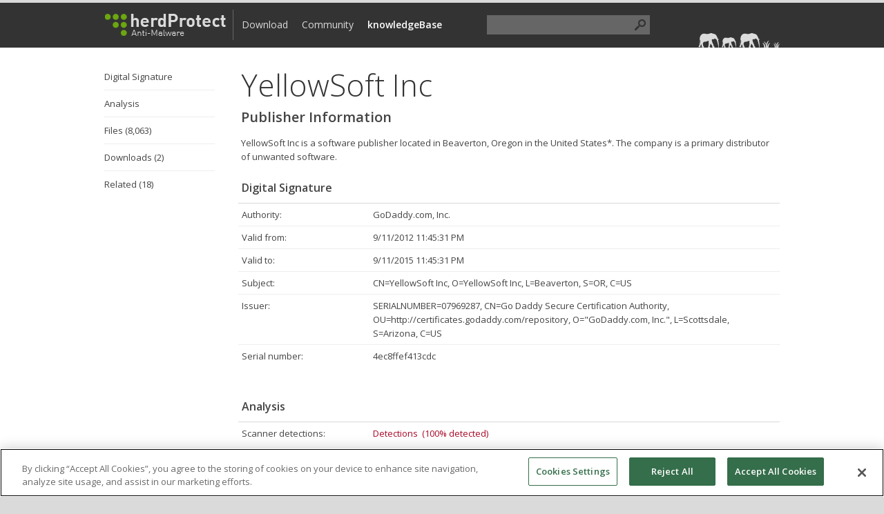

--- FILE ---
content_type: text/html; charset=utf-8
request_url: http://www.herdprotect.com/signer-yellowsoft-inc-4ec8ffef413cdc.aspx
body_size: 10402
content:


<!DOCTYPE html PUBLIC "-//W3C//DTD XHTML 1.0 Transitional//EN" "http://www.w3.org/TR/xhtml1/DTD/xhtml1-transitional.dtd">

<html xmlns="http://www.w3.org/1999/xhtml">

<head><title>
	YellowSoft Inc Analysis - herdProtect
</title>
    <script src="//ajax.googleapis.com/ajax/libs/jquery/1.7.1/jquery.min.js"></script>
    <script src="/js/modernizr.js" type="text/javascript"></script>
    <script src="/js/global.js" type="text/javascript"></script>
    <link href="//fonts.googleapis.com/css?family=Open+Sans:300,400,600&amp;lang=en" rel="stylesheet" /><link href="/stylesheet.css" rel="stylesheet" type="text/css" /><link rel="shortcut icon" href="/favicon.ico" type="image/x-icon" />




    <script type="text/javascript">
        $(window).load(function () {
            $('body').css('background', '#dadada');
        });
    </script>

	<!-- OptanonConsentNoticeStart -->
<script src="https://cookie-cdn.cookiepro.com/scripttemplates/otSDKStub.js"  type="text/javascript" charset="UTF-8" data-domain-script="709ec95d-ed72-4d52-9b64-9dde9bb53432" ></script>
<script type="text/javascript">
function OptanonWrapper() { }
</script>
<!-- OptanonConsentNoticeEnd -->


<meta name="description" content="Who is YellowSoft Inc? YellowSoft Inc has been known to distribute various adware. What does herdProtect know about YellowSoft Inc? Virus incidents, malware, file distribution, owned domains, IP addresses etc." /><meta name="keywords" content="YellowSoft Inc, herdProtect, malware detections, adware, antivirus, infected, free, scan, scanner, adware, spyware, remove, download" /><meta name="robots" content="index, follow" /></head>
<body>
    <form method="post" action="knowledgebase_signer.aspx?serial=4ec8ffef413cdc" id="form1">
<div class="aspNetHidden">
<input type="hidden" name="__EVENTTARGET" id="__EVENTTARGET" value="" />
<input type="hidden" name="__EVENTARGUMENT" id="__EVENTARGUMENT" value="" />
<input type="hidden" name="__VIEWSTATE" id="__VIEWSTATE" value="/[base64]/yooQ1/RAyuzKNuYBiHBWqADxbsYZu" />
</div>

<script type="text/javascript">
//<![CDATA[
var theForm = document.forms['form1'];
if (!theForm) {
    theForm = document.form1;
}
function __doPostBack(eventTarget, eventArgument) {
    if (!theForm.onsubmit || (theForm.onsubmit() != false)) {
        theForm.__EVENTTARGET.value = eventTarget;
        theForm.__EVENTARGUMENT.value = eventArgument;
        theForm.submit();
    }
}
//]]>
</script>


<script src="http://ajax.aspnetcdn.com/ajax/4.5.1/1/WebForms.js" type="text/javascript"></script>
<script type="text/javascript">
//<![CDATA[
window.WebForm_PostBackOptions||document.write('<script type="text/javascript" src="/WebResource.axd?d=B4G-5CLzUODYkxsyqry1Xe-vG0OmPbwfTZqawkf6dr7l7FjcX0fiqA-21ptX_nnN6Gbw_7wesoPopyo2XTXdrtX9ZHFsyMgj9AjRzdvn1uo1&amp;t=635370142285126825"><\/script>');//]]>
</script>



<script src="http://ajax.aspnetcdn.com/ajax/4.5.1/1/MicrosoftAjax.js" type="text/javascript"></script>
<script type="text/javascript">
//<![CDATA[
(window.Sys && Sys._Application && Sys.Observer)||document.write('<script type="text/javascript" src="/ScriptResource.axd?d=qGje6whWpIjGa69aRODQoHSQXzcjFv7MF8PzIibHqLa43J4ESqnF_vheEvgo_cZ1UngPfvr8z-011Mhe0Rr7bj30tA2kcG1Gi0Pckr9p4uXiwj_xI_fjIG9g6shxQ8AYe-QnD-QgJb0g9BI9HOyV3I-I_cf8J_B5BzWTYH9BPD81&t=ffffffffb53e74b8"><\/script>');//]]>
</script>

<script src="http://ajax.aspnetcdn.com/ajax/4.5.1/1/MicrosoftAjaxWebForms.js" type="text/javascript"></script>
<script type="text/javascript">
//<![CDATA[
(window.Sys && Sys.WebForms)||document.write('<script type="text/javascript" src="/ScriptResource.axd?d=Y5ECwtpSYcl_iF-iIZq1LZ3l5-xny0W3kJNs92sJM0TRli7ovAy3nMCNxT-NB98LIQ4Y4wmhNiVDJ8KLySC6ucuclm8d_zvXA1fmS0pS7WMTbgpw0sC7wyKxvCW4m1ZBsHZx3Y5eWx2nu8gvh5yTYVsHyw9zq8A1h548Qirqo29inWOiwerM2SP9q2vpPi2O0&t=ffffffffb53e74b8"><\/script>');//]]>
</script>

<div class="aspNetHidden">

	<input type="hidden" name="__VIEWSTATEGENERATOR" id="__VIEWSTATEGENERATOR" value="22F144C2" />
	<input type="hidden" name="__EVENTVALIDATION" id="__EVENTVALIDATION" value="/wEdAAMGFEjA8KvPckwqsDsLpWFK4+3WpZQNb82rzs2KnT3rh43JAH+fv5m7AuIzxqoA2p/Wg1IfkghHpEi8PURBLG1ahlcMXMM2hDbAtyQEAxsJdw==" />
</div>
    <script type="text/javascript">
//<![CDATA[
Sys.WebForms.PageRequestManager._initialize('ctl00$ScriptManager1', 'form1', ['tctl00$updatePanelSearchHeader','updatePanelSearchHeader'], [], [], 360, 'ctl00');
//]]>
</script>

        <div class="sectiontop">
            <div class="container" style="position: relative;">
                <h1><a href="/index.aspx"><img src="/images/webheader.png" style="width: 180px; height: 34px; margin-top: 5px; border: 0px" alt="home"/></a></h1>
                <h2 id="toptitle"></h2>

                <div class="sectiontopnav">
                    <ul>
                        <li id="nav_scanner"><a href="/downloads.aspx">Download</a></li>
                        <li id="nav_community"><a href="/community.aspx">Community</a></li>
                        <li id="nav_knowledgebase" class="active"><a href="/knowledgebase.aspx">knowledgeBase</a></li>
                        <li id="nav_search" style="padding: 0px;">
                            <div style="position: relative; padding-left: 45px; padding-top: 2px;">
                                <div id="updatePanelSearchHeader">
	
                                        <input name="ctl00$txtSearch" type="text" maxlength="100" id="txtSearch" class="headersearchbox" onfocus="$(this).css({&#39;background-color&#39;:&#39;#dadada&#39;, &#39;color&#39;:&#39;#333333&#39;}); $(&#39;#cmdSearch&#39;).css({&#39;background-position&#39;:&#39;-21px 2px&#39;,&#39;background-color&#39;:&#39;#6CA610&#39;});" onblur="$(this).css({&#39;background-color&#39;:&#39;#666666&#39;, &#39;color&#39;:&#39;#dadada&#39;}); $(&#39;#cmdSearch&#39;).css({&#39;background-position&#39;:&#39;2px 2px&#39;,&#39;background-color&#39;:&#39;#666666&#39;});" />
                                        <input type="submit" name="ctl00$cmdSearch" value="" onclick="$(this).css(&#39;background&#39;, &#39;url(images/searchspinner.gif) 4px 5px no-repeat&#39;);" id="cmdSearch" class="headersearchbutton" />
                                    
</div>
                            </div>
                        </li>
                    </ul>
                </div>

                <div style="position: absolute; width: 128px; right: 0px; top: 4px;" id="sharetop"><iframe src="//www.facebook.com/plugins/like.php?href=https%3A%2F%2Fwww.facebook.com%2FherdProtect&amp;width&amp;layout=button_count&amp;action=like&amp;show_faces=false&amp;share=true&amp;height=21" scrolling="no" frameborder="0" style="border:none; overflow:hidden; height:21px;" allowTransparency="true"></iframe></div>
                <div style="position: absolute; top: 33px; right: 0px;" id="signaturetop"><img src="/images/signature.png" /></div>
                
            </div>
        </div>
        
        <div class="containerbody">
        
        <div class="containerbodymain">
            <div class="container">
            
                <div class="sectionmain">
                    
    <div class="sectionmain-left">
<ul id="nav" class="sectionmain-left-nav">
<li id="nav-header" style="display: none; overflow: hidden; text-overflow: ellipsis; white-space: nowrap;">&raquo;&nbsp;YellowSoft Inc</li>
<li id="nav-signer">Digital Signature</li>
<li id="nav-analysis">Analysis</li>
<li id="nav-files">Files (8,063)</li>
<li id="nav-resourceurls">Downloads (2)</li>
<li id="nav-related">Related (18)</li>
</ul>

</div>
<div class="sectionmain-right">
<h1 style="margin: 0px; max-width: 820px; overflow: hidden; text-overflow: ellipsis; white-space: nowrap;">YellowSoft Inc</h1>
<h3>Publisher Information</h3>
<div style="margin-top: 15px;">YellowSoft Inc is a software publisher located in Beaverton, Oregon in the United States*.  The company is a primary distributor of unwanted software.</div>
<div class="keyvaluepairs">
<div id="sectnav-signer" data-nav="nav-signer" class="header navsection" style="padding-top: 15px;">Digital Signature</div>
<div class="keyvaluepair"><div class="key">Authority:</div><div class="value">GoDaddy.com, Inc.</div><br style="clear:both;"></div>
<div class="keyvaluepair"><div class="key">Valid from:</div><div class="value">9/11/2012 11:45:31 PM</div><br style="clear:both;"></div>
<div class="keyvaluepair"><div class="key">Valid to:</div><div class="value">9/11/2015 11:45:31 PM</div><br style="clear:both;"></div>
<div class="keyvaluepair"><div class="key">Subject:</div><div class="value">CN=YellowSoft Inc, O=YellowSoft Inc, L=Beaverton, S=OR, C=US</div><br style="clear:both;"></div>
<div class="keyvaluepair"><div class="key">Issuer:</div><div class="value">SERIALNUMBER=07969287, CN=Go Daddy Secure Certification Authority, OU=http://certificates.godaddy.com/repository, O=&quot;GoDaddy.com, Inc.&quot;, L=Scottsdale, S=Arizona, C=US</div><br style="clear:both;"></div>
<div class="keyvaluepair keyvaluepair-last"><div class="key">Serial number:</div><div class="value">4ec8ffef413cdc</div><br style="clear:both;"></div>
<div id="sectnav-analysis" data-nav="nav-analysis" class="header navsection">Analysis</div>
<div class="keyvaluepair keyvaluepair-last"><div class="key">Scanner detections:</div><div class="value"><span class="text-red">Detections&nbsp;&nbsp;(100% detected)</span></div><br style="clear:both;"></div>
<div class="keyvaluepair" style="font-size: 11px; color: #999999;"><div class="analysis-engine">Scan engine</div><div class="analysis-result" style="width: 510px;">Details</div><div class="analysis-engineratio">Detections</div><br style="clear:both;"></div>
<div class="keyvaluepair keyvaluepair-last"><div class="analysis-engine engineicon engineicon-reason">Reason Heuristics</div><div class="analysis-result" style="width: 510px; color: #777777;">PUP.Performersoft (M)</div><div class="analysis-engineratio">100.00%</div><br style="clear:both;"></div>
<div id="sectnav-files" data-nav="nav-files" class="header navsection">Files</div>
<div class="keyvaluepair"><div class="key"><span class="text-red">1 / 68&nbsp;&nbsp;&nbsp;&nbsp;&nbsp;&nbsp;(Adware)</span></div><div class="value nowrap"><a href="/ibsvc.exe-ba51d540176150227035212062bb4f8700012ddf.aspx">ibsvc.exe (Installer)</a>&nbsp;&nbsp;<span style="color: #999999;">(4f6ca050a6cb29669b4911c39391eb36)</span></div><br style="clear:both;"></div>
<div class="keyvaluepair"><div class="key"><span class="text-red">1 / 68&nbsp;&nbsp;&nbsp;&nbsp;&nbsp;&nbsp;(Adware)</span></div><div class="value nowrap"><a href="/ibsvc.exe-68fa0b75a421366731784100300b6ddc6cf663d7.aspx">ibsvc.exe (Installer)</a>&nbsp;&nbsp;<span style="color: #999999;">(508db38d0dc3bd4ff002ac849a8a4a73)</span></div><br style="clear:both;"></div>
<div class="keyvaluepair"><div class="key"><span class="text-red">1 / 68&nbsp;&nbsp;&nbsp;&nbsp;&nbsp;&nbsp;(Adware)</span></div><div class="value nowrap"><a href="/939fc91ccf39d7e5484f01b6fd9c7bfc_609592.npb-c6e37454b9e4ed1f5ede3618c25d8d3dd75e06f0.aspx">939fc91ccf39d7e5484f01b6fd9c7bfc_609592.npb (Installer)</a>&nbsp;&nbsp;<span style="color: #999999;">(939fc91ccf39d7e5484f01b6fd9c7bfc)</span></div><br style="clear:both;"></div>
<div class="keyvaluepair"><div class="key"><span class="text-red">1 / 68&nbsp;&nbsp;&nbsp;&nbsp;&nbsp;&nbsp;(Adware)</span></div><div class="value nowrap"><a href="/369d4ffb1827eae0c521a1aef60c939e_609560.npb-69a8043cd1c1d921467353f0f2b15a242fe01789.aspx">369d4ffb1827eae0c521a1aef60c939e_609560.npb (Installer)</a>&nbsp;&nbsp;<span style="color: #999999;">(369d4ffb1827eae0c521a1aef60c939e)</span></div><br style="clear:both;"></div>
<div class="keyvaluepair"><div class="key"><span class="text-red">1 / 68&nbsp;&nbsp;&nbsp;&nbsp;&nbsp;&nbsp;(Adware)</span></div><div class="value nowrap"><a href="/videoperformersetup.exe-b6ea5fef7a951c959dba94e07b3bad36b8ed924c.aspx">videoperformersetup.exe (Installer)</a>&nbsp;&nbsp;<span style="color: #999999;">(29a4ebdd59d029fad6d1ca2fc4b89ae5)</span></div><br style="clear:both;"></div>
<div class="keyvaluepair"><div class="key"><span class="text-red">1 / 68&nbsp;&nbsp;&nbsp;&nbsp;&nbsp;&nbsp;(Adware)</span></div><div class="value nowrap"><a href="/ibsvc.exe-c9ffbd40380cb63cd812328d0432d1f32d096a44.aspx">ibsvc.exe (Installer)</a>&nbsp;&nbsp;<span style="color: #999999;">(ed082bc5bd4b2af877e8b737603a4029)</span></div><br style="clear:both;"></div>
<div class="keyvaluepair"><div class="key"><span class="text-red">1 / 68&nbsp;&nbsp;&nbsp;&nbsp;&nbsp;&nbsp;(Adware)</span></div><div class="value nowrap"><a href="/ibsvc.exe-a2b595aa703afe9ca7625ccc346b4a5269306c32.aspx">ibsvc.exe (Installer)</a>&nbsp;&nbsp;<span style="color: #999999;">(bb3a25d4177d4caa912c157ab845a87b)</span></div><br style="clear:both;"></div>
<div class="keyvaluepair"><div class="key"><span class="text-red">1 / 68&nbsp;&nbsp;&nbsp;&nbsp;&nbsp;&nbsp;(Adware)</span></div><div class="value nowrap"><a href="/bestcodecspacksetup.exe-c608999e2b13193e3a8915cec54258a6229ef269.aspx">bestcodecspacksetup.exe (Installer)</a>&nbsp;&nbsp;<span style="color: #999999;">(79a71b50f0f86f90c5b7551ad883fb35)</span></div><br style="clear:both;"></div>
<div class="keyvaluepair"><div class="key"><span class="text-red">1 / 68&nbsp;&nbsp;&nbsp;&nbsp;&nbsp;&nbsp;(Adware)</span></div><div class="value nowrap"><a href="/bestcodecspacksetup.exe-900a2fae89f8addf60a00d69dfa0584864a31234.aspx">bestcodecspacksetup.exe (Installer)</a>&nbsp;&nbsp;<span style="color: #999999;">(9d3efe3fa9b5da3bae8452ee180bb657)</span></div><br style="clear:both;"></div>
<div class="keyvaluepair"><div class="key"><span class="text-red">1 / 68&nbsp;&nbsp;&nbsp;&nbsp;&nbsp;&nbsp;(Adware)</span></div><div class="value nowrap"><a href="/codecperformersetup.exe-4b92768c249022642ebc5711d1363dd1a497907f.aspx">codecperformersetup.exe (Windows Installer)</a>&nbsp;&nbsp;<span style="color: #999999;">(e8be33365fa29cb4a46d7154f02cb221)</span></div><br style="clear:both;"></div>
<div class="keyvaluepair"><div class="key"><span class="text-red">1 / 68&nbsp;&nbsp;&nbsp;&nbsp;&nbsp;&nbsp;(Adware)</span></div><div class="value nowrap"><a href="/codecperformersetup.exe-f6d2b4ea1cde155f14a74e2a99fe4de0f3b34892.aspx">codecperformersetup.exe (Windows Installer)</a>&nbsp;&nbsp;<span style="color: #999999;">(8820e602821ead5dcce2b8aa449205e2)</span></div><br style="clear:both;"></div>
<div class="keyvaluepair"><div class="key"><span class="text-red">1 / 68&nbsp;&nbsp;&nbsp;&nbsp;&nbsp;&nbsp;(Adware)</span></div><div class="value nowrap"><a href="/codecperformersetup.exe-caa8361f6fdd6a2c4e1da61ce9ed13842089afb5.aspx">codecperformersetup.exe (Windows Installer)</a>&nbsp;&nbsp;<span style="color: #999999;">(7ad3cde04da02aac1194f7bac8bce4ee)</span></div><br style="clear:both;"></div>
<div class="keyvaluepair"><div class="key"><span class="text-red">1 / 68&nbsp;&nbsp;&nbsp;&nbsp;&nbsp;&nbsp;(Adware)</span></div><div class="value nowrap"><a href="/ibsvc.exe-06a7119d9012b1cfa9b0487c560bd097db2af9ca.aspx">ibsvc.exe (Installer)</a>&nbsp;&nbsp;<span style="color: #999999;">(42403b7993154d919123ce228c349675)</span></div><br style="clear:both;"></div>
<div class="keyvaluepair"><div class="key"><span class="text-red">1 / 68&nbsp;&nbsp;&nbsp;&nbsp;&nbsp;&nbsp;(Adware)</span></div><div class="value nowrap"><a href="/videoperformersetup.exe-90e1f8e0e58eb7799f59261a7270c7664ec46fd4.aspx">videoperformersetup.exe (Installer)</a>&nbsp;&nbsp;<span style="color: #999999;">(71f215bc90dfcda173fb38ea71763fc9)</span></div><br style="clear:both;"></div>
<div class="keyvaluepair"><div class="key"><span class="text-red">1 / 68&nbsp;&nbsp;&nbsp;&nbsp;&nbsp;&nbsp;(Adware)</span></div><div class="value nowrap"><a href="/odec-performer803921.exe-c629df5eec568656889f6cbd742fffa5cd706908.aspx">сodec performer803921.exe (Installer)</a>&nbsp;&nbsp;<span style="color: #999999;">(da706ef8a3d672b1d7f15379dbbf4363)</span></div><br style="clear:both;"></div>
<div class="keyvaluepair"><div class="key"><span class="text-red">1 / 68&nbsp;&nbsp;&nbsp;&nbsp;&nbsp;&nbsp;(Adware)</span></div><div class="value nowrap"><a href="/bestcodecspacksetup.exe-72de86e492c429bd8d18c0b2b68e9ca650d1fbb2.aspx">bestcodecspacksetup.exe (Installer)</a>&nbsp;&nbsp;<span style="color: #999999;">(4cd124e058f5239e6aff37cc234fc89c)</span></div><br style="clear:both;"></div>
<div class="keyvaluepair"><div class="key"><span class="text-red">1 / 68&nbsp;&nbsp;&nbsp;&nbsp;&nbsp;&nbsp;(Adware)</span></div><div class="value nowrap"><a href="/ibsvc.exe-232644dcac1f88d40df7f67b3615babe37cbcc99.aspx">ibsvc.exe (Installer)</a>&nbsp;&nbsp;<span style="color: #999999;">(cd8efeeb9ba3678c7d018cdab468470f)</span></div><br style="clear:both;"></div>
<div class="keyvaluepair"><div class="key"><span class="text-red">1 / 68&nbsp;&nbsp;&nbsp;&nbsp;&nbsp;&nbsp;(Adware)</span></div><div class="value nowrap"><a href="/pcperformersetup.exe-bbf391608c58b8bcf3642c912c3f1c43f82e5f24.aspx">pcperformersetup.exe (Installer)</a>&nbsp;&nbsp;<span style="color: #999999;">(d8cdad4dfb527467cfe601d685145824)</span></div><br style="clear:both;"></div>
<div class="keyvaluepair"><div class="key"><span class="text-red">1 / 68&nbsp;&nbsp;&nbsp;&nbsp;&nbsp;&nbsp;(Adware)</span></div><div class="value nowrap"><a href="/videoperformersetup.exe-9d4fa93ba9466b819d62f2d6390614a19c273577.aspx">videoperformersetup.exe (Installer)</a>&nbsp;&nbsp;<span style="color: #999999;">(4fcdbd316ebc2892052b613f61ad3a62)</span></div><br style="clear:both;"></div>
<div class="keyvaluepair"><div class="key"><span class="text-red">1 / 68&nbsp;&nbsp;&nbsp;&nbsp;&nbsp;&nbsp;(Adware)</span></div><div class="value nowrap"><a href="/videoperformersetup.exe-48ece255e9149097b75823dcf85a6313a1c67f47.aspx">videoperformersetup.exe (Installer)</a>&nbsp;&nbsp;<span style="color: #999999;">(9c5748e121bc1618116fbf94c038f382)</span></div><br style="clear:both;"></div>
<div class="keyvaluepair"><div class="key"><span class="text-red">1 / 68&nbsp;&nbsp;&nbsp;&nbsp;&nbsp;&nbsp;(Adware)</span></div><div class="value nowrap"><a href="/ibsvc.exe-d93e22c254649bd449046441807b897fffbc506d.aspx">ibsvc.exe (Installer)</a>&nbsp;&nbsp;<span style="color: #999999;">(7c67857d20414bb0ace726a1da3d3d2a)</span></div><br style="clear:both;"></div>
<div class="keyvaluepair"><div class="key"><span class="text-red">1 / 68&nbsp;&nbsp;&nbsp;&nbsp;&nbsp;&nbsp;(Adware)</span></div><div class="value nowrap"><a href="/ibsvc.exe-f67026ba7fb32b8e7d54f6aabec8ceadc4998cc2.aspx">ibsvc.exe (Installer)</a>&nbsp;&nbsp;<span style="color: #999999;">(fc525547afe259603bf0a99303af3cd8)</span></div><br style="clear:both;"></div>
<div class="keyvaluepair"><div class="key"><span class="text-red">1 / 68&nbsp;&nbsp;&nbsp;&nbsp;&nbsp;&nbsp;(Adware)</span></div><div class="value nowrap"><a href="/ibsvc.exe-64e5f6a7c62c1ac9642a533149d20903299c1501.aspx">ibsvc.exe (Installer)</a>&nbsp;&nbsp;<span style="color: #999999;">(33e922bc3670e061679c6cc7773a5368)</span></div><br style="clear:both;"></div>
<div class="keyvaluepair"><div class="key"><span class="text-red">1 / 68&nbsp;&nbsp;&nbsp;&nbsp;&nbsp;&nbsp;(Adware)</span></div><div class="value nowrap"><a href="/ibsvc.exe-709a51d987980b45b95432ec947821a733fa5d24.aspx">ibsvc.exe (Installer)</a>&nbsp;&nbsp;<span style="color: #999999;">(b037cc156c7cd52f70914f2cbe503eca)</span></div><br style="clear:both;"></div>
<div class="keyvaluepair"><div class="key"><span class="text-red">1 / 68&nbsp;&nbsp;&nbsp;&nbsp;&nbsp;&nbsp;(Adware)</span></div><div class="value nowrap"><a href="/ibsvc.exe-e5db01c6b5bfad29e73a0b525f13f8686b7cbdb9.aspx">ibsvc.exe (Installer)</a>&nbsp;&nbsp;<span style="color: #999999;">(41dae5d0493df221dcf6ab9265670994)</span></div><br style="clear:both;"></div>
<div class="keyvaluepair"><div class="key"><span class="text-red">1 / 68&nbsp;&nbsp;&nbsp;&nbsp;&nbsp;&nbsp;(Adware)</span></div><div class="value nowrap"><a href="/videoperformersetup.exe-8e8b05d69c2275eb24876426975c1136420e54f6.aspx">videoperformersetup.exe (Installer)</a>&nbsp;&nbsp;<span style="color: #999999;">(3bb398cfec3da9bf490caf579c3f920d)</span></div><br style="clear:both;"></div>
<div class="keyvaluepair"><div class="key"><span class="text-red">1 / 68&nbsp;&nbsp;&nbsp;&nbsp;&nbsp;&nbsp;(Adware)</span></div><div class="value nowrap"><a href="/video-performer63977.exe-8b30be632e43d65ad07944120581b5a0e364bd40.aspx">video performer63977.exe (Installer)</a>&nbsp;&nbsp;<span style="color: #999999;">(39f7ee1480b086dbeec9dec44dd592a4)</span></div><br style="clear:both;"></div>
<div class="keyvaluepair"><div class="key"><span class="text-red">1 / 68&nbsp;&nbsp;&nbsp;&nbsp;&nbsp;&nbsp;(Adware)</span></div><div class="value nowrap"><a href="/ibsvc.exe-ad0b1b2a707f6e399e7ae68847e14dc9bb4ffebc.aspx">ibsvc.exe (Installer)</a>&nbsp;&nbsp;<span style="color: #999999;">(04caec6b1d609f89e83716dac567b62c)</span></div><br style="clear:both;"></div>
<div class="keyvaluepair"><div class="key"><span class="text-red">1 / 68&nbsp;&nbsp;&nbsp;&nbsp;&nbsp;&nbsp;(Adware)</span></div><div class="value nowrap"><a href="/videoperformersetup.exe-0afe17a3c76b94ff9598a771e08fe6969ebbeece.aspx">videoperformersetup.exe (Installer)</a>&nbsp;&nbsp;<span style="color: #999999;">(2b58b9005a8dafe8f77558e86bb5717e)</span></div><br style="clear:both;"></div>
<div class="keyvaluepair"><div class="key"><span class="text-red">1 / 68&nbsp;&nbsp;&nbsp;&nbsp;&nbsp;&nbsp;(Adware)</span></div><div class="value nowrap"><a href="/ibsvc.exe-bb528c1bacee1437ac18f2b33d56c3b76b2af79f.aspx">ibsvc.exe (Installer)</a>&nbsp;&nbsp;<span style="color: #999999;">(6dac93af42a5aef80cc1ab9e40366cc0)</span></div><br style="clear:both;"></div>
<div class="keyvaluepair keyvaluepair-last"><div class="key">&nbsp;</div><div class="value" style="color: #999999;">Latest 30 of 8,063 files</div><br style="clear:both;"></div>
<div id="sectnav-resourceurls" data-nav="nav-resourceurls" class="header navsection">Downloads</div>
<div class="keyvaluepair"><div class="descr">Downloads URLs for files signed by YellowSoft Inc.</div><br style="clear:both;"></div>
<div class="keyvaluepair"><div class="key"><span class="text-red">1 / 68&nbsp;&nbsp;&nbsp;&nbsp;&nbsp;&nbsp;(Adware)</span></div><div class="value nowrap"><a href="/bestcodecspacksetup.exe-c608999e2b13193e3a8915cec54258a6229ef269.aspx">http://www.softologicsb.com/.../gk3m5?exename=BestCodecsPackSetup&amp;cid=3921&amp;clickid=0017276182543968438&amp;orig_client=BIDVERDISPLAY-1199367</a>&nbsp;&nbsp;<span style="color: #999999;">(bestcodecspacksetup.exe)</span></div><br style="clear:both;"></div>
<div class="keyvaluepair keyvaluepair-last"><div class="key"><span class="text-red">1 / 68&nbsp;&nbsp;&nbsp;&nbsp;&nbsp;&nbsp;(Adware)</span></div><div class="value nowrap"><a href="/videoperformersetup.exe-90e1f8e0e58eb7799f59261a7270c7664ec46fd4.aspx">http://www.softologicc.com/.../gkvmt?exename=VideoPerformerSetup&amp;cid=3659&amp;tid=TZ2tCTDCPQC.[base64],eJxLDzGrKjYsz8kNzymvqgrwMs02KkkKNMp1Ti0OSMrOdQzLz04HAPVzDT0=</a>&nbsp;&nbsp;<span style="color: #999999;">(videoperformersetup.exe)</span></div><br style="clear:both;"></div>
<div id="sectnav-related" data-nav="nav-related" class="header navsection">Related Publishers</div>
<div class="keyvaluepair"><div class="descr">The following publishers (by Authenticode signature organization name) are related.</div><br style="clear:both;"></div>
<div class="keyvaluepair"><div class="keyvalue nowrap"><a href="/signer-bit89-inc-4f179649ba374c.aspx">Bit89 Inc.</a></div><br style="clear:both;"></div>
<div class="keyvaluepair"><div class="keyvalue nowrap"><a href="/signer-performersoft-llc-07dac5f73c6773.aspx">Performersoft LLC</a></div><br style="clear:both;"></div>
<div class="keyvaluepair"><div class="keyvalue nowrap"><a href="/signer-softango-technology-llc-277ea1eb753393.aspx">Softango Technology LLC</a></div><br style="clear:both;"></div>
<div class="keyvaluepair"><div class="keyvalue nowrap"><a href="/signer-mediatechsoft-inc-4b870730de21b9.aspx">MediaTechSoft Inc.</a></div><br style="clear:both;"></div>
<div class="keyvaluepair"><div class="keyvalue nowrap"><a href="/signer-giraffe-tech-software-llc-27f9cd848abda8.aspx">Giraffe Tech Software LLC</a></div><br style="clear:both;"></div>
<div class="keyvaluepair"><div class="keyvalue nowrap"><a href="/signer-r2d2-tech-software-llc-7287089bc80b.aspx">R2D2 Tech Software LLC</a></div><br style="clear:both;"></div>
<div class="keyvaluepair"><div class="keyvalue nowrap"><a href="/signer-purpletech-software-inc-00c5c4c135a4bc.aspx">PurpleTech Software Inc</a></div><br style="clear:both;"></div>
<div class="keyvaluepair"><div class="keyvalue nowrap"><a href="/signer-white-tech-software-llc-2b6b265a389ba9.aspx">White Tech Software LLC</a></div><br style="clear:both;"></div>
<div class="keyvaluepair"><div class="keyvalue nowrap"><a href="/signer-red-balloons-software-llc-2b41ef13399233.aspx">Red Balloons Software, LLC</a></div><br style="clear:both;"></div>
<div class="keyvaluepair"><div class="keyvalue nowrap"><a href="/signer-forty-seven-tech-software-llc-27c178fad33d6a.aspx">Forty Seven Tech Software LLC</a></div><br style="clear:both;"></div>
<div class="keyvaluepair"><div class="keyvalue nowrap"><a href="/signer-ppctechsoft-inc-0782d382c7277d.aspx">PPCTechSoft Inc.</a></div><br style="clear:both;"></div>
<div class="keyvaluepair"><div class="keyvalue nowrap"><a href="/signer-softango-inc-07b9f930cbbb4f.aspx">Softango Inc.</a></div><br style="clear:both;"></div>
<div class="keyvaluepair"><div class="keyvalue nowrap"><a href="/signer-we-code-good-inc-4eef3a85620395.aspx">We Code Good Inc.</a></div><br style="clear:both;"></div>
<div class="keyvaluepair"><div class="keyvalue nowrap"><a href="/signer-green-tech-software-llc-2b856416caa762.aspx">Green Tech Software LLC</a></div><br style="clear:both;"></div>
<div class="keyvaluepair"><div class="keyvalue nowrap"><a href="/signer-forwardtech-inc-07bcb9e09d11d2.aspx">ForwardTech Inc</a></div><br style="clear:both;"></div>
<div class="keyvaluepair"><div class="keyvalue nowrap"><a href="/signer-klingon-tech-software-llc-2b712628c920aa.aspx">Klingon Tech Software LLC</a></div><br style="clear:both;"></div>
<div class="keyvaluepair"><div class="keyvalue nowrap"><a href="/signer-elephant-tech-software-llc-2b2d0084486599.aspx">Elephant Tech Software LLC</a></div><br style="clear:both;"></div>
<div class="keyvaluepair keyvaluepair-last"><div class="keyvalue nowrap"><a href="/signer-cheap-software-llc-4b56f474bffc4f.aspx">Cheap Software LLC</a></div><br style="clear:both;"></div>
</div>
<div style="margin-top: 50px; width: 762px; color: #999999; font-size: 11px;">* Note, the details and description above are based on the code signing digital signature issued to YellowSoft Inc by GoDaddy.com, Inc. on September 11, 2012 with the serial number '4ec8ffef413cdc'.</div>
<div style="margin-top: 20px;"><img src="images/disclaimer.png" style="height: 110px; width: 765px;"></div>
</div>


                </div>

            </div>

            <div class="sectionsignature"></div>

        </div>

            <div class="sectionfooter">
                <div class="sectionfooter-top">
                    <div class="container">
                        herdProtect is a second line of defense malware removal platform powered by 68 anti-malware engines in the cloud. Since no single anti-malware program is perfect 100% of the time, herdProtect utilizes a 'herd' of multiple engines to guarantee the widest coverage and the earliest possible detection.
                    </div>
                </div>

                <div class="sectionfooter-bottom">
                    <div class="container" style="padding: 10px 0px 80px 0px;">
                        <ul style="float: left; padding: 0px; margin: 0px;">
                            <li>© 2026 herdProtect</li>
                            <li><a href="/">Home</a></li>
                            <li><a href="/community.aspx">Community</a></li>
                            <li><a href="/terms.aspx">Terms of Service</a></li>
                            <li><a href="/privacy.aspx">Privacy Policy</a></li>
                            <li><a href="/about.aspx">About</a></li>
                            <li><a href="/contact.aspx">Contact</a></li>
                        </ul>
                    </div>
                </div>
            </div>

        </div>


        <div id="backgroundModal" style="position: fixed; left: 0; top: 0; width: 100%; height: 100%; z-index: 990; display: none; background-color: #ffffff; opacity: 0.7;"></div>

        <div id="windowModalGeneric" class="windowModal" style="display: none; z-index:1000; position:absolute; background:#ffffff; padding: 8px; border: solid 1px #999999; -webkit-box-shadow:  0px 0px 10px 1px rgba(0, 0, 0, 0.15); box-shadow:  0px 0px 10px 1px rgba(0, 0, 0, 0.15);">
            <div class="arevnounder" style="position: absolute; top: 1px; right: 1px;width: 26px; height: 22px; cursor: pointer; z-index: 8040; text-align: center; padding-top: 2px; font-weight: bold;" onclick="toggleModal('windowModalGeneric');">X</div>
            <div class="windowModalInner" style="height: 200px; width: 500px; padding: 10px 15px; position: relative; background:#FFFFFF; overflow: auto;">
                <div id="windowModalContent"></div>
            </div>
        </div>
        
        <script>(function(t,e){t[e]=t[e]||function(){(t[e].q=t[e].q||[]).push(arguments)},t[e].t=1*new Date;var n=document.createElement("script");n.type="text/javascript",n.async=!0,n.src="//static.queit.in/sdk.js";var a=document.getElementsByTagName("script")[0];a.parentNode.insertBefore(n,a)})(window,"uncl");uncl('create', 'dceb5ac5-4708-475d-a99e-48ce404f5184', {config: {apiUrl: '//reason.queit.in/api'}});uncl('set', 'session-id', 26b516fa-eb9a-4c15-98e4-f8a9986dbbed);</script>
    </form>
</body>
</html>


--- FILE ---
content_type: application/javascript
request_url: http://www.herdprotect.com/js/modernizr.js
body_size: 7075
content:
/* Modernizr 2.5.3 (Custom Build) | MIT & BSD
* Build: http://www.modernizr.com/download/#[base64]
*/
; window.Modernizr = function (a, b, c) { function C(a) { j.cssText = a } function D(a, b) { return C(n.join(a + ";") + (b || "")) } function E(a, b) { return typeof a === b } function F(a, b) { return !! ~("" + a).indexOf(b) } function G(a, b) { for (var d in a) if (j[a[d]] !== c) return b == "pfx" ? a[d] : !0; return !1 } function H(a, b, d) { for (var e in a) { var f = b[a[e]]; if (f !== c) return d === !1 ? a[e] : E(f, "function") ? f.bind(d || b) : f } return !1 } function I(a, b, c) { var d = a.charAt(0).toUpperCase() + a.substr(1), e = (a + " " + p.join(d + " ") + d).split(" "); return E(b, "string") || E(b, "undefined") ? G(e, b) : (e = (a + " " + q.join(d + " ") + d).split(" "), H(e, b, c)) } function K() { e.input = function (c) { for (var d = 0, e = c.length; d < e; d++) t[c[d]] = c[d] in k; return t.list && (t.list = !!b.createElement("datalist") && !!a.HTMLDataListElement), t } ("autocomplete autofocus list placeholder max min multiple pattern required step".split(" ")), e.inputtypes = function (a) { for (var d = 0, e, f, h, i = a.length; d < i; d++) k.setAttribute("type", f = a[d]), e = k.type !== "text", e && (k.value = l, k.style.cssText = "position:absolute;visibility:hidden;", /^range$/.test(f) && k.style.WebkitAppearance !== c ? (g.appendChild(k), h = b.defaultView, e = h.getComputedStyle && h.getComputedStyle(k, null).WebkitAppearance !== "textfield" && k.offsetHeight !== 0, g.removeChild(k)) : /^(search|tel)$/.test(f) || (/^(url|email)$/.test(f) ? e = k.checkValidity && k.checkValidity() === !1 : /^color$/.test(f) ? (g.appendChild(k), g.offsetWidth, e = k.value != l, g.removeChild(k)) : e = k.value != l)), s[a[d]] = !!e; return s } ("search tel url email datetime date month week time datetime-local number range color".split(" ")) } var d = "2.5.3", e = {}, f = !0, g = b.documentElement, h = "modernizr", i = b.createElement(h), j = i.style, k = b.createElement("input"), l = ":)", m = {}.toString, n = " -webkit- -moz- -o- -ms- ".split(" "), o = "Webkit Moz O ms", p = o.split(" "), q = o.toLowerCase().split(" "), r = {}, s = {}, t = {}, u = [], v = u.slice, w, x = function (a, c, d, e) { var f, i, j, k = b.createElement("div"), l = b.body, m = l ? l : b.createElement("body"); if (parseInt(d, 10)) while (d--) j = b.createElement("div"), j.id = e ? e[d] : h + (d + 1), k.appendChild(j); return f = ["&#173;", "<style>", a, "</style>"].join(""), k.id = h, m.innerHTML += f, m.appendChild(k), l || (m.style.background = "", g.appendChild(m)), i = c(k, a), l ? k.parentNode.removeChild(k) : m.parentNode.removeChild(m), !!i }, y = function (b) { var c = a.matchMedia || a.msMatchMedia; if (c) return c(b).matches; var d; return x("@media " + b + " { #" + h + " { position: absolute; } }", function (b) { d = (a.getComputedStyle ? getComputedStyle(b, null) : b.currentStyle)["position"] == "absolute" }), d }, z = function () { function d(d, e) { e = e || b.createElement(a[d] || "div"), d = "on" + d; var f = d in e; return f || (e.setAttribute || (e = b.createElement("div")), e.setAttribute && e.removeAttribute && (e.setAttribute(d, ""), f = E(e[d], "function"), E(e[d], "undefined") || (e[d] = c), e.removeAttribute(d))), e = null, f } var a = { select: "input", change: "input", submit: "form", reset: "form", error: "img", load: "img", abort: "img" }; return d } (), A = {}.hasOwnProperty, B; !E(A, "undefined") && !E(A.call, "undefined") ? B = function (a, b) { return A.call(a, b) } : B = function (a, b) { return b in a && E(a.constructor.prototype[b], "undefined") }, Function.prototype.bind || (Function.prototype.bind = function (b) { var c = this; if (typeof c != "function") throw new TypeError; var d = v.call(arguments, 1), e = function () { if (this instanceof e) { var a = function () { }; a.prototype = c.prototype; var f = new a, g = c.apply(f, d.concat(v.call(arguments))); return Object(g) === g ? g : f } return c.apply(b, d.concat(v.call(arguments))) }; return e }); var J = function (c, d) { var f = c.join(""), g = d.length; x(f, function (c, d) { var f = b.styleSheets[b.styleSheets.length - 1], h = f ? f.cssRules && f.cssRules[0] ? f.cssRules[0].cssText : f.cssText || "" : "", i = c.childNodes, j = {}; while (g--) j[i[g].id] = i[g]; e.touch = "ontouchstart" in a || a.DocumentTouch && b instanceof DocumentTouch || (j.touch && j.touch.offsetTop) === 9, e.generatedcontent = (j.generatedcontent && j.generatedcontent.offsetHeight) >= 1, e.fontface = /src/i.test(h) && h.indexOf(d.split(" ")[0]) === 0 }, g, d) } (['@font-face {font-family:"font";src:url("https://")}', ["@media (", n.join("touch-enabled),("), h, ")", "{#touch{top:9px;position:absolute}}"].join(""), ['#generatedcontent:after{content:"', l, '";visibility:hidden}'].join("")], ["fontface", "touch", "generatedcontent"]); r.canvas = function () { var a = b.createElement("canvas"); return !!a.getContext && !!a.getContext("2d") }, r.canvastext = function () { return !!e.canvas && !!E(b.createElement("canvas").getContext("2d").fillText, "function") }, r.touch = function () { return e.touch }, r.postmessage = function () { return !!a.postMessage }, r.websqldatabase = function () { return !!a.openDatabase }, r.indexedDB = function () { return !!I("indexedDB", a) }, r.hashchange = function () { return z("hashchange", a) && (b.documentMode === c || b.documentMode > 7) }, r.history = function () { return !!a.history && !!history.pushState }, r.draganddrop = function () { var a = b.createElement("div"); return "draggable" in a || "ondragstart" in a && "ondrop" in a }, r.websockets = function () { for (var b = -1, c = p.length; ++b < c; ) if (a[p[b] + "WebSocket"]) return !0; return "WebSocket" in a }, r.rgba = function () { return C("background-color:rgba(150,255,150,.5)"), F(j.backgroundColor, "rgba") }, r.multiplebgs = function () { return C("background:url(https://),url(https://),red url(https://)"), /(url\s*\(.*?){3}/.test(j.background) }, r.backgroundsize = function () { return I("backgroundSize") }, r.borderimage = function () { return I("borderImage") }, r.borderradius = function () { return I("borderRadius") }, r.boxshadow = function () { return I("boxShadow") }, r.textshadow = function () { return b.createElement("div").style.textShadow === "" }, r.opacity = function () { return D("opacity:.55"), /^0.55$/.test(j.opacity) }, r.cssanimations = function () { return I("animationName") }, r.csscolumns = function () { return I("columnCount") }, r.cssgradients = function () { var a = "background-image:", b = "gradient(linear,left top,right bottom,from(#9f9),to(white));", c = "linear-gradient(left top,#9f9, white);"; return C((a + "-webkit- ".split(" ").join(b + a) + n.join(c + a)).slice(0, -a.length)), F(j.backgroundImage, "gradient") }, r.cssreflections = function () { return I("boxReflect") }, r.csstransforms = function () { return !!I("transform") }, r.csstransitions = function () { return I("transition") }, r.fontface = function () { return e.fontface }, r.generatedcontent = function () { return e.generatedcontent }, r.video = function () { var a = b.createElement("video"), c = !1; try { if (c = !!a.canPlayType) c = new Boolean(c), c.ogg = a.canPlayType('video/ogg; codecs="theora"').replace(/^no$/, ""), c.h264 = a.canPlayType('video/mp4; codecs="avc1.42E01E"').replace(/^no$/, ""), c.webm = a.canPlayType('video/webm; codecs="vp8, vorbis"').replace(/^no$/, "") } catch (d) { } return c }, r.audio = function () { var a = b.createElement("audio"), c = !1; try { if (c = !!a.canPlayType) c = new Boolean(c), c.ogg = a.canPlayType('audio/ogg; codecs="vorbis"').replace(/^no$/, ""), c.mp3 = a.canPlayType("audio/mpeg;").replace(/^no$/, ""), c.wav = a.canPlayType('audio/wav; codecs="1"').replace(/^no$/, ""), c.m4a = (a.canPlayType("audio/x-m4a;") || a.canPlayType("audio/aac;")).replace(/^no$/, "") } catch (d) { } return c }, r.localstorage = function () { try { return localStorage.setItem(h, h), localStorage.removeItem(h), !0 } catch (a) { return !1 } }, r.sessionstorage = function () { try { return sessionStorage.setItem(h, h), sessionStorage.removeItem(h), !0 } catch (a) { return !1 } }, r.webworkers = function () { return !!a.Worker }, r.applicationcache = function () { return !!a.applicationCache }; for (var L in r) B(r, L) && (w = L.toLowerCase(), e[w] = r[L](), u.push((e[w] ? "" : "no-") + w)); return e.input || K(), C(""), i = k = null, function (a, b) { function g(a, b) { var c = a.createElement("p"), d = a.getElementsByTagName("head")[0] || a.documentElement; return c.innerHTML = "x<style>" + b + "</style>", d.insertBefore(c.lastChild, d.firstChild) } function h() { var a = k.elements; return typeof a == "string" ? a.split(" ") : a } function i(a) { var b = {}, c = a.createElement, e = a.createDocumentFragment, f = e(); a.createElement = function (a) { var e = (b[a] || (b[a] = c(a))).cloneNode(); return k.shivMethods && e.canHaveChildren && !d.test(a) ? f.appendChild(e) : e }, a.createDocumentFragment = Function("h,f", "return function(){var n=f.cloneNode(),c=n.createElement;h.shivMethods&&(" + h().join().replace(/\w+/g, function (a) { return b[a] = c(a), f.createElement(a), 'c("' + a + '")' }) + ");return n}")(k, f) } function j(a) { var b; return a.documentShived ? a : (k.shivCSS && !e && (b = !!g(a, "article,aside,details,figcaption,figure,footer,header,hgroup,nav,section{display:block}audio{display:none}canvas,video{display:inline-block;*display:inline;*zoom:1}[hidden]{display:none}audio[controls]{display:inline-block;*display:inline;*zoom:1}mark{background:#FF0;color:#000}")), f || (b = !i(a)), b && (a.documentShived = b), a) } var c = a.html5 || {}, d = /^<|^(?:button|form|map|select|textarea)$/i, e, f; (function () { var a = b.createElement("a"); a.innerHTML = "<xyz></xyz>", e = "hidden" in a, f = a.childNodes.length == 1 || function () { try { b.createElement("a") } catch (a) { return !0 } var c = b.createDocumentFragment(); return typeof c.cloneNode == "undefined" || typeof c.createDocumentFragment == "undefined" || typeof c.createElement == "undefined" } () })(); var k = { elements: c.elements || "abbr article aside audio bdi canvas data datalist details figcaption figure footer header hgroup mark meter nav output progress section summary time video", shivCSS: c.shivCSS !== !1, shivMethods: c.shivMethods !== !1, type: "default", shivDocument: j }; a.html5 = k, j(b) } (this, b), e._version = d, e._prefixes = n, e._domPrefixes = q, e._cssomPrefixes = p, e.mq = y, e.hasEvent = z, e.testProp = function (a) { return G([a]) }, e.testAllProps = I, e.testStyles = x, g.className = g.className.replace(/(^|\s)no-js(\s|$)/, "$1$2") + (f ? " js " + u.join(" ") : ""), e } (this, this.document), function (a, b, c) { function d(a) { return o.call(a) == "[object Function]" } function e(a) { return typeof a == "string" } function f() { } function g(a) { return !a || a == "loaded" || a == "complete" || a == "uninitialized" } function h() { var a = p.shift(); q = 1, a ? a.t ? m(function () { (a.t == "c" ? B.injectCss : B.injectJs)(a.s, 0, a.a, a.x, a.e, 1) }, 0) : (a(), h()) : q = 0 } function i(a, c, d, e, f, i, j) { function k(b) { if (!o && g(l.readyState) && (u.r = o = 1, !q && h(), l.onload = l.onreadystatechange = null, b)) { a != "img" && m(function () { t.removeChild(l) }, 50); for (var d in y[c]) y[c].hasOwnProperty(d) && y[c][d].onload() } } var j = j || B.errorTimeout, l = {}, o = 0, r = 0, u = { t: d, s: c, e: f, a: i, x: j }; y[c] === 1 && (r = 1, y[c] = [], l = b.createElement(a)), a == "object" ? l.data = c : (l.src = c, l.type = a), l.width = l.height = "0", l.onerror = l.onload = l.onreadystatechange = function () { k.call(this, r) }, p.splice(e, 0, u), a != "img" && (r || y[c] === 2 ? (t.insertBefore(l, s ? null : n), m(k, j)) : y[c].push(l)) } function j(a, b, c, d, f) { return q = 0, b = b || "j", e(a) ? i(b == "c" ? v : u, a, b, this.i++, c, d, f) : (p.splice(this.i++, 0, a), p.length == 1 && h()), this } function k() { var a = B; return a.loader = { load: j, i: 0 }, a } var l = b.documentElement, m = a.setTimeout, n = b.getElementsByTagName("script")[0], o = {}.toString, p = [], q = 0, r = "MozAppearance" in l.style, s = r && !!b.createRange().compareNode, t = s ? l : n.parentNode, l = a.opera && o.call(a.opera) == "[object Opera]", l = !!b.attachEvent && !l, u = r ? "object" : l ? "script" : "img", v = l ? "script" : u, w = Array.isArray || function (a) { return o.call(a) == "[object Array]" }, x = [], y = {}, z = { timeout: function (a, b) { return b.length && (a.timeout = b[0]), a } }, A, B; B = function (a) { function b(a) { var a = a.split("!"), b = x.length, c = a.pop(), d = a.length, c = { url: c, origUrl: c, prefixes: a }, e, f, g; for (f = 0; f < d; f++) g = a[f].split("="), (e = z[g.shift()]) && (c = e(c, g)); for (f = 0; f < b; f++) c = x[f](c); return c } function g(a, e, f, g, i) { var j = b(a), l = j.autoCallback; j.url.split(".").pop().split("?").shift(), j.bypass || (e && (e = d(e) ? e : e[a] || e[g] || e[a.split("/").pop().split("?")[0]] || h), j.instead ? j.instead(a, e, f, g, i) : (y[j.url] ? j.noexec = !0 : y[j.url] = 1, f.load(j.url, j.forceCSS || !j.forceJS && "css" == j.url.split(".").pop().split("?").shift() ? "c" : c, j.noexec, j.attrs, j.timeout), (d(e) || d(l)) && f.load(function () { k(), e && e(j.origUrl, i, g), l && l(j.origUrl, i, g), y[j.url] = 2 }))) } function i(a, b) { function c(a, c) { if (a) { if (e(a)) c || (j = function () { var a = [].slice.call(arguments); k.apply(this, a), l() }), g(a, j, b, 0, h); else if (Object(a) === a) for (n in m = function () { var b = 0, c; for (c in a) a.hasOwnProperty(c) && b++; return b } (), a) a.hasOwnProperty(n) && (!c && ! --m && (d(j) ? j = function () { var a = [].slice.call(arguments); k.apply(this, a), l() } : j[n] = function (a) { return function () { var b = [].slice.call(arguments); a && a.apply(this, b), l() } } (k[n])), g(a[n], j, b, n, h)) } else !c && l() } var h = !!a.test, i = a.load || a.both, j = a.callback || f, k = j, l = a.complete || f, m, n; c(h ? a.yep : a.nope, !!i), i && c(i) } var j, l, m = this.yepnope.loader; if (e(a)) g(a, 0, m, 0); else if (w(a)) for (j = 0; j < a.length; j++) l = a[j], e(l) ? g(l, 0, m, 0) : w(l) ? B(l) : Object(l) === l && i(l, m); else Object(a) === a && i(a, m) }, B.addPrefix = function (a, b) { z[a] = b }, B.addFilter = function (a) { x.push(a) }, B.errorTimeout = 1e4, b.readyState == null && b.addEventListener && (b.readyState = "loading", b.addEventListener("DOMContentLoaded", A = function () { b.removeEventListener("DOMContentLoaded", A, 0), b.readyState = "complete" }, 0)), a.yepnope = k(), a.yepnope.executeStack = h, a.yepnope.injectJs = function (a, c, d, e, i, j) { var k = b.createElement("script"), l, o, e = e || B.errorTimeout; k.src = a; for (o in d) k.setAttribute(o, d[o]); c = j ? h : c || f, k.onreadystatechange = k.onload = function () { !l && g(k.readyState) && (l = 1, c(), k.onload = k.onreadystatechange = null) }, m(function () { l || (l = 1, c(1)) }, e), i ? k.onload() : n.parentNode.insertBefore(k, n) }, a.yepnope.injectCss = function (a, c, d, e, g, i) { var e = b.createElement("link"), j, c = i ? h : c || f; e.href = a, e.rel = "stylesheet", e.type = "text/css"; for (j in d) e.setAttribute(j, d[j]); g || (n.parentNode.insertBefore(e, n), m(c, 0)) } } (this, document), Modernizr.load = function () { yepnope.apply(window, [].slice.call(arguments, 0)) };